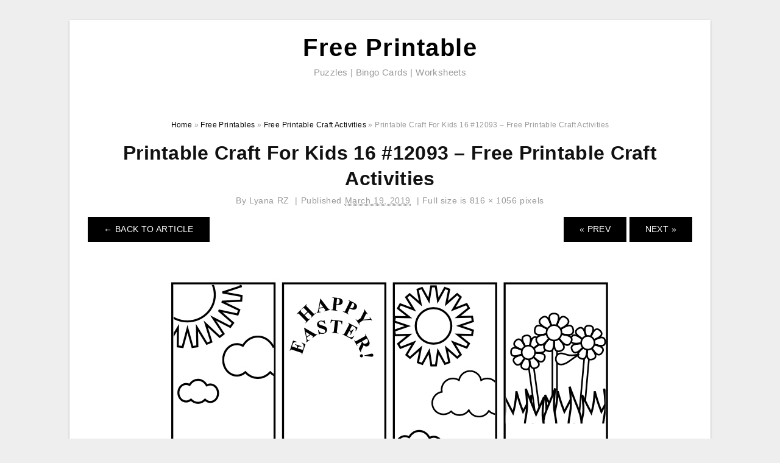

--- FILE ---
content_type: text/html; charset=UTF-8
request_url: https://lyanaprintable.com/free-printable-craft-activities/printable-craft-for-kids-16-12093-free-printable-craft-activities/
body_size: 5885
content:
<!DOCTYPE html>
<html lang="en-US" prefix="og: https://ogp.me/ns#">
<head>
	<script async src="https://pagead2.googlesyndication.com/pagead/js/adsbygoogle.js?client=ca-pub-8727819884655053"
     crossorigin="anonymous"></script>
<meta charset="UTF-8">
<meta name="viewport" content="width=device-width, initial-scale=1, maximum-scale=1, user-scalable=0">
<link rel="profile" href="https://gmpg.org/xfn/11">
<link rel="pingback" href="https://lyanaprintable.com/xmlrpc.php">

<!-- Icon -->
<link href='' rel='icon' type='image/x-icon'/>

	<style>img:is([sizes="auto" i], [sizes^="auto," i]) { contain-intrinsic-size: 3000px 1500px }</style>
	
<!-- Search Engine Optimization by Rank Math - https://rankmath.com/ -->
<title>Printable Craft For Kids 16 #12093 - Free Printable Craft Activities - Free Printable</title>
<meta name="description" content="Printable Craft For Kids 16 #12093 - Free Printable Craft Activities"/>
<meta name="robots" content="follow, index, max-snippet:-1, max-video-preview:-1, max-image-preview:large"/>
<link rel="canonical" href="https://lyanaprintable.com/free-printable-craft-activities/printable-craft-for-kids-16-12093-free-printable-craft-activities/" />
<meta property="og:locale" content="en_US" />
<meta property="og:type" content="article" />
<meta property="og:title" content="Printable Craft For Kids 16 #12093 - Free Printable Craft Activities - Free Printable" />
<meta property="og:description" content="Printable Craft For Kids 16 #12093 - Free Printable Craft Activities" />
<meta property="og:url" content="https://lyanaprintable.com/free-printable-craft-activities/printable-craft-for-kids-16-12093-free-printable-craft-activities/" />
<meta property="og:site_name" content="Free Printable" />
<meta property="og:updated_time" content="2020-04-29T02:52:59+07:00" />
<meta property="og:image" content="https://lyanaprintable.com/wp-content/uploads/2019/03/printable-craft-for-kids-16-12093-free-printable-craft-activities.jpg" />
<meta property="og:image:secure_url" content="https://lyanaprintable.com/wp-content/uploads/2019/03/printable-craft-for-kids-16-12093-free-printable-craft-activities.jpg" />
<meta property="og:image:width" content="816" />
<meta property="og:image:height" content="1056" />
<meta property="og:image:alt" content="Printable Craft For Kids 16 #12093 - Free Printable Craft Activities" />
<meta property="og:image:type" content="image/jpeg" />
<meta name="twitter:card" content="summary_large_image" />
<meta name="twitter:title" content="Printable Craft For Kids 16 #12093 - Free Printable Craft Activities - Free Printable" />
<meta name="twitter:description" content="Printable Craft For Kids 16 #12093 - Free Printable Craft Activities" />
<meta name="twitter:image" content="https://lyanaprintable.com/wp-content/uploads/2019/03/printable-craft-for-kids-16-12093-free-printable-craft-activities.jpg" />
<!-- /Rank Math WordPress SEO plugin -->

<link rel="alternate" type="application/rss+xml" title="Free Printable &raquo; Feed" href="https://lyanaprintable.com/feed/" />
<link rel="alternate" type="application/rss+xml" title="Free Printable &raquo; Comments Feed" href="https://lyanaprintable.com/comments/feed/" />
<style id='wp-emoji-styles-inline-css' type='text/css'>

	img.wp-smiley, img.emoji {
		display: inline !important;
		border: none !important;
		box-shadow: none !important;
		height: 1em !important;
		width: 1em !important;
		margin: 0 0.07em !important;
		vertical-align: -0.1em !important;
		background: none !important;
		padding: 0 !important;
	}
</style>
<link rel='stylesheet' id='themejazz-style-css' href='https://lyanaprintable.com/wp-content/themes/ultimage-terbaru-ada/style.css?ver=1' type='text/css' media='all' />
<link rel="https://api.w.org/" href="https://lyanaprintable.com/wp-json/" /><link rel="alternate" title="JSON" type="application/json" href="https://lyanaprintable.com/wp-json/wp/v2/media/19285" /><link rel="EditURI" type="application/rsd+xml" title="RSD" href="https://lyanaprintable.com/xmlrpc.php?rsd" />
<meta name="generator" content="WordPress 6.8.3" />
<link rel='shortlink' href='https://lyanaprintable.com/?p=19285' />
<link rel="alternate" title="oEmbed (JSON)" type="application/json+oembed" href="https://lyanaprintable.com/wp-json/oembed/1.0/embed?url=https%3A%2F%2Flyanaprintable.com%2Ffree-printable-craft-activities%2Fprintable-craft-for-kids-16-12093-free-printable-craft-activities%2F" />
<link rel="alternate" title="oEmbed (XML)" type="text/xml+oembed" href="https://lyanaprintable.com/wp-json/oembed/1.0/embed?url=https%3A%2F%2Flyanaprintable.com%2Ffree-printable-craft-activities%2Fprintable-craft-for-kids-16-12093-free-printable-craft-activities%2F&#038;format=xml" />

<style media="screen">
    
            /*Site Padding*/
        #page{
        	margin-top: 10px;
            margin-bottom: 0px;
        }
    </style>

<style type="text/css" title="dynamic-css" class="options-output">#content #primary.col-md-9,#attachment.col-md-9{border-right:1px solid #E8E8E8;}.site-footer .widget-footer .widget ul li{border-bottom:1px solid #cccccc;}.site-content{background-color:#fff;}#secondary .widget ul li{border-bottom:1px solid #eeeeee;}</style>	
	<link rel="stylesheet" href="https://cdnjs.cloudflare.com/ajax/libs/font-awesome/4.7.0/css/font-awesome.min.css">
	
</head>

<body data-rsssl=1 class="attachment wp-singular attachment-template-default single single-attachment postid-19285 attachmentid-19285 attachment-jpeg wp-theme-ultimage-terbaru-ada">

	<div class="top-navigation">
		<div class="container default-width"  >
					</div>
	</div>

	
<div id="page" class="hfeed site container default-width"  >
	<a class="skip-link screen-reader-text" href="#content">Skip to content</a>

	<header id="masthead" class="site-header">
		<div class="row">
		<!-- Site Branding Code -->
				<div class="site-branding logo-center">

							<div class="main-site-title">
											<h2 class="site-title"><a href="https://lyanaprintable.com/" rel="home">Free Printable</a></h2>
																<p class="site-description">Puzzles | Bingo Cards | Worksheets</p>
									</div>
			
			<!-- Header Ad, Display Search Form If Empty -->
			
			<!-- Header Search Form -->
			
			<div class="clearfix"></div>
		</div><!-- .site-branding -->
				</div>

			</header><!-- #masthead -->

	<div id="content" class="site-content clearfix">

<div id="attachment" class="content-area col-md-12">
  		<div class="breadcrumbs"><span itemscope itemtype="http://data-vocabulary.org/Breadcrumb"><a href="https://lyanaprintable.com/" itemprop="url"><span itemprop="title">Home</span></a></span> <span class="sep"> &raquo; </span> <span itemscope itemtype="http://data-vocabulary.org/Breadcrumb"><a href="https://lyanaprintable.com/category/free-printables/" itemprop="url"><span itemprop="title">Free Printables</span></a></span> <span class="sep"> &raquo; </span> <span itemscope itemtype="http://data-vocabulary.org/Breadcrumb"><a href="https://lyanaprintable.com/free-printable-craft-activities/" itemprop="url"><span itemprop="title">Free Printable Craft Activities</span></a></span> <span class="sep"> &raquo; </span> <span class="current">Printable Craft For Kids 16 #12093 &#8211; Free Printable Craft Activities</span></div><!-- .breadcrumbs -->		<div id="post-19285" class="clearfix post-19285 attachment type-attachment status-inherit hentry">
			<h1 class="entry-title">Printable Craft For Kids 16 #12093 &#8211; Free Printable Craft Activities</h1>
			<div class="entry-meta ">
				<span class="meta-prep meta-prep-author">By</span> <span class="author vcard"><a class="url fn n" href="https://lyanaprintable.com/author/bismillah/" title="View all posts by Lyana RZ" rel="author">Lyana RZ</a></span>				<span class="meta-sep">|</span>
				<span class="meta-prep meta-prep-entry-date">Published</span> <span class="entry-date"><abbr class="published updated" title="3:59 pm">March 19, 2019</abbr></span> <span class="meta-sep">|</span> Full size is <a href="https://lyanaprintable.com/wp-content/uploads/2019/03/printable-craft-for-kids-16-12093-free-printable-craft-activities.jpg" title="Link to full-size image">816 &times; 1056</a> pixels							</div><!-- .entry-meta -->
      			<div class="entry-content">
				<div class="entry-attachment">
                                        <div class="nav-atach clearfix">
                                                                                    <a href="https://lyanaprintable.com/free-printable-craft-activities/" title="Return to Free Printable Craft Activities" class="back-to-article"><span class="meta-nav">&larr;</span> Back To Article</a>
                                                                                                                <div id="nav-below" class="navigation">
                                <div class="nav-previous">
                                    <a href='https://lyanaprintable.com/free-printable-craft-activities/free-easter-activity-printables-craft-learn-free-printable-craft-activities/'>&laquo; Prev</a>                                </div>
                                <div class="nav-next">
                                    <a href='https://lyanaprintable.com/free-printable-craft-activities/printable-christmas-activities-for-kids-thecraftpatchblog-free-printable-craft-activities/'>Next &raquo;</a>                                </div>
                            </div><!-- #nav-below -->
                                                </div><!-- End Nav Attach -->
                    <div class="attachment-image">
                        <a href="https://lyanaprintable.com/free-printable-craft-activities/printable-christmas-activities-for-kids-thecraftpatchblog-free-printable-craft-activities/" title="Printable Craft For Kids 16 #12093 &#8211; Free Printable Craft Activities" rel="attachment">
                            <img width="816" height="1056" src="https://lyanaprintable.com/wp-content/uploads/2019/03/printable-craft-for-kids-16-12093-free-printable-craft-activities.jpg" class="attachment-full size-full" alt="Printable Craft For Kids 16 #12093 - Free Printable Craft Activities" decoding="async" fetchpriority="high" srcset="https://lyanaprintable.com/wp-content/uploads/2019/03/printable-craft-for-kids-16-12093-free-printable-craft-activities.jpg 816w, https://lyanaprintable.com/wp-content/uploads/2019/03/printable-craft-for-kids-16-12093-free-printable-craft-activities-768x994.jpg 768w, https://lyanaprintable.com/wp-content/uploads/2019/03/printable-craft-for-kids-16-12093-free-printable-craft-activities-791x1024.jpg 791w, https://lyanaprintable.com/wp-content/uploads/2019/03/printable-craft-for-kids-16-12093-free-printable-craft-activities-728x942.jpg 728w" sizes="(max-width: 816px) 100vw, 816px" />                        </a>
                    </div>
                                            <div class="entry-caption"><p>Printable Craft For Kids 16 #12093 &#8211; Free Printable Craft Activities</p>
</div>
                                                                <div class="media-download">
                            <p> <span>Downloads: </span>
                                <a href="https://lyanaprintable.com/wp-content/uploads/2019/03/printable-craft-for-kids-16-12093-free-printable-craft-activities.jpg">full (816x1056)</a> | <a href="https://lyanaprintable.com/wp-content/uploads/2019/03/printable-craft-for-kids-16-12093-free-printable-craft-activities-150x150.jpg">thumbnail (150x150)</a> | <a href="https://lyanaprintable.com/wp-content/uploads/2019/03/printable-craft-for-kids-16-12093-free-printable-craft-activities-235x150.jpg">medium (235x150)</a> | <a href="https://lyanaprintable.com/wp-content/uploads/2019/03/printable-craft-for-kids-16-12093-free-printable-craft-activities-791x1024.jpg">large (640x829)</a>                            </p>
                        </div>
                                        			    </div><!-- .entry-attachment -->
                                <p style="text-align: justify;"><strong>Free Printable Craft Activities</strong> &#8211; A  great deal of people are going online to find a free printable download. They don&#8217;t really  wish to pay anything for it,  however they do anyway. With the  thousands of  websites that  declare to be free printable downloads, it can  obtain  complex  attempting to  determine which ones are  legit  and also which ones are not.</p>
<p style="text-align: center;"><img decoding="async" src="https://lyanaprintable.com/wp-content/uploads/2019/03/printable-craft-for-kids-2-12079-free-printable-craft-activities.png" alt="Printable Craft For Kids 2 #12079 - Free Printable Craft Activities" /p title="printable craft for kids 2 12079 free printable craft activities">
<p>Printable Craft For Kids 2 #12079 &#8211; Free Printable Craft Activities</p>
<p style="text-align: justify;"> What should you look for when you&#8217;re looking for a free printable download?  The first thing that you  wish to  make certain of is that the site itself is  reliable.  Do not be  worried to  select the ones that offer you many different  alternatives to  select from.</p>
<p style="text-align: center;"><img decoding="async" src="https://lyanaprintable.com/wp-content/uploads/2019/03/free-printable-crafts-for-girls-isabel-morena-crafts-free-printable-craft-activities.jpg" alt="Free Printable Crafts For Girls | Isabel Morena Crafts - Free Printable Craft Activities" /p title="free printable crafts for girls isabel morena crafts free printable craft activities">
<p>Free Printable Crafts For Girls | Isabel Morena Crafts &#8211; Free Printable Craft Activities</p>
<p style="text-align: justify;"> For  instance, if you  wish to print a  leaflet or other material on a  internet site,  make certain that they are allowed to have this  capacity.   If they don&#8217;t, then  do not  lose your time.   If they  provide  points like  limitless printing for free, make  certain that it&#8217;s something that is   quickly  achievable and not hard  to beat on. </p>
<p style="text-align: center;"><img decoding="async" src="https://lyanaprintable.com/wp-content/uploads/2019/03/printable-craft-for-kids-16-12093-free-printable-craft-activities.jpg" alt="Printable Craft For Kids 16 #12093 - Free Printable Craft Activities" /p title="printable craft for kids 16 12093 free printable craft activities">
<p>Printable Craft For Kids 16 #12093 &#8211; Free Printable Craft Activities</p>
<p style="text-align: justify;"> Is there an  e-mail address  readily available, and is that email free? This is one of the most  essential  points that you should  examine for. </p>
<p style="text-align: center;"><img decoding="async" src="https://lyanaprintable.com/wp-content/uploads/2019/03/unicorn-craft-activity-flower-crown-and-free-printables-areglosde-free-printable-craft-activities.jpg" alt="Unicorn Craft Activity: Flower Crown And Free Printables | Areglosde - Free Printable Craft Activities" /p title="unicorn craft activity flower crown and free printables areglosde free printable craft activities">
<p>Unicorn Craft Activity: Flower Crown And Free Printables | Areglosde &#8211; Free Printable Craft Activities</p>
<p style="text-align: justify;">If you can find a  method to  obtain that person&#8217;s  e-mail address, then that  suggests you  will certainly have free  control  any kind of site that he or she  needs to  use.  If the site is  supplying something  relevant to his or her niche, this is  particularly  handy.  In that  situation, make sure to contact them to see if you can  establish an appointment  to make sure that you can talk to them.</p>
<p style="text-align: center;"><img decoding="async" src="https://lyanaprintable.com/wp-content/uploads/2019/03/free-easter-activity-printables-craft-learn-free-printable-craft-activities.jpg" alt="Free Easter Activity Printables {Craft &amp;amp;amp; Learn} - - Free Printable Craft Activities" /p title="free easter activity printables craft learn free printable craft activities">
<p>Free Easter Activity Printables {Craft &amp;amp;amp; Learn} &#8211; &#8211; Free Printable Craft Activities</p>
<p style="text-align: justify;"> Make  certain that they don&#8217;t have a  subscription  charge.  The last  point you  desire to do is spend  cash on something that you don&#8217;t even have  the cash to use. This  might be a  little fee,  however that small  charge  might really  accumulate,  particularly if you  actually aren&#8217;t interested in the service that they are  giving.</p>
<p style="text-align: center;"><img decoding="async" src="https://lyanaprintable.com/wp-content/uploads/2019/03/printable-flying-dragon-craft-unit-ideas-medieval-times-knights-free-printable-craft-activities.jpg" alt="Printable Flying Dragon Craft | Unit Ideas: Medieval Times (Knights - Free Printable Craft Activities" /p title="printable flying dragon craft unit ideas medieval times knights free printable craft activities">
<p>Printable Flying Dragon Craft | Unit Ideas: Medieval Times (Knights &#8211; Free Printable Craft Activities</p>
<p style="text-align: justify;"> Make sure that the site itself offers a free printable download.  There is no  reason you shouldn&#8217;t  benefit from these offers, especially if they  include something that you  require. It never  injures to try something new,  particularly if you&#8217;re  mosting likely to do it  absolutely free.</p>
<p style="text-align: center;"><img decoding="async" src="https://lyanaprintable.com/wp-content/uploads/2019/03/printable-christmas-activities-for-kids-thecraftpatchblog-free-printable-craft-activities.jpg" alt="Printable Christmas Activities For Kids - Thecraftpatchblog - Free Printable Craft Activities" /p title="printable christmas activities for kids thecraftpatchblog free printable craft activities">
<p>Printable Christmas Activities For Kids &#8211; Thecraftpatchblog &#8211; Free Printable Craft Activities</p>
<p style="text-align: justify;">Don&#8217;t  neglect to check out the offers  as well. Some  websites  permit you to  publish a free printable, others  do not.  If you  understand that you  require something,  see to it to  attempt each one  till you  locate one that you  such as. </p>
<p style="text-align: center;"><img decoding="async" src="https://lyanaprintable.com/wp-content/uploads/2019/03/kids-thanksgiving-crafts-make-a-scarecrow-printable-alexbrands-free-printable-craft-activities.jpg" alt="Kids Thanksgiving Crafts: Make A Scarecrow Printable - Alexbrands - Free Printable Craft Activities" /p title="kids thanksgiving crafts make a scarecrow printable alexbrands free printable craft activities">
<p>Kids Thanksgiving Crafts: Make A Scarecrow Printable &#8211; Alexbrands &#8211; Free Printable Craft Activities</p>
                                                        			</div><!-- .entry-content -->
        			<div class="entry-utility">
        				        			</div><!-- .entry-utility -->
        		</div><!-- #post-## -->
                
	<div class="home-recent-gallery clearfix">
					<h3 class="media-recent-gallery-title">Free Printable Craft Activities Gallery</h3>
		
					<span class="home-image-thumbnail-full">					<a href="https://lyanaprintable.com/free-printable-craft-activities/printable-flying-dragon-craft-unit-ideas-medieval-times-knights-free-printable-craft-activities/" title="Printable Flying Dragon Craft | Unit Ideas: Medieval Times (Knights   Free Printable Craft Activities">
						<img width="150" height="150" src="https://lyanaprintable.com/wp-content/uploads/2019/03/printable-flying-dragon-craft-unit-ideas-medieval-times-knights-free-printable-craft-activities-150x150.jpg" alt="Printable Flying Dragon Craft | Unit Ideas: Medieval Times (Knights   Free Printable Craft Activities" title="Printable Flying Dragon Craft | Unit Ideas: Medieval Times (Knights   Free Printable Craft Activities" />
					</a>
				</span><!--end list gallery-->

							<span class="home-image-thumbnail-full">					<a href="https://lyanaprintable.com/free-printable-craft-activities/free-printable-crafts-for-girls-isabel-morena-crafts-free-printable-craft-activities/" title="Free Printable Crafts For Girls | Isabel Morena Crafts   Free Printable Craft Activities">
						<img width="150" height="150" src="https://lyanaprintable.com/wp-content/uploads/2019/03/free-printable-crafts-for-girls-isabel-morena-crafts-free-printable-craft-activities-150x150.jpg" alt="Free Printable Crafts For Girls | Isabel Morena Crafts   Free Printable Craft Activities" title="Free Printable Crafts For Girls | Isabel Morena Crafts   Free Printable Craft Activities" />
					</a>
				</span><!--end list gallery-->

							<span class="home-image-thumbnail-full">					<a href="https://lyanaprintable.com/free-printable-craft-activities/printable-craft-for-kids-16-12093-free-printable-craft-activities/" title="Printable Craft For Kids 16 #12093   Free Printable Craft Activities">
						<img width="150" height="150" src="https://lyanaprintable.com/wp-content/uploads/2019/03/printable-craft-for-kids-16-12093-free-printable-craft-activities-150x150.jpg" alt="Printable Craft For Kids 16 #12093   Free Printable Craft Activities" title="Printable Craft For Kids 16 #12093   Free Printable Craft Activities" />
					</a>
				</span><!--end list gallery-->

							<span class="home-image-thumbnail-full">					<a href="https://lyanaprintable.com/free-printable-craft-activities/free-easter-activity-printables-craft-learn-free-printable-craft-activities/" title="Free Easter Activity Printables {Craft &amp; Learn}     Free Printable Craft Activities">
						<img width="150" height="150" src="https://lyanaprintable.com/wp-content/uploads/2019/03/free-easter-activity-printables-craft-learn-free-printable-craft-activities-150x150.jpg" alt="Free Easter Activity Printables {Craft &amp; Learn}     Free Printable Craft Activities" title="Free Easter Activity Printables {Craft &amp; Learn}     Free Printable Craft Activities" />
					</a>
				</span><!--end list gallery-->

							<span class="home-image-thumbnail-full">					<a href="https://lyanaprintable.com/free-printable-craft-activities/unicorn-craft-activity-flower-crown-and-free-printables-areglosde-free-printable-craft-activities/" title="Unicorn Craft Activity: Flower Crown And Free Printables | Areglosde   Free Printable Craft Activities">
						<img width="150" height="150" src="https://lyanaprintable.com/wp-content/uploads/2019/03/unicorn-craft-activity-flower-crown-and-free-printables-areglosde-free-printable-craft-activities-150x150.jpg" alt="Unicorn Craft Activity: Flower Crown And Free Printables | Areglosde   Free Printable Craft Activities" title="Unicorn Craft Activity: Flower Crown And Free Printables | Areglosde   Free Printable Craft Activities" />
					</a>
				</span><!--end list gallery-->

							<span class="home-image-thumbnail-full">					<a href="https://lyanaprintable.com/free-printable-craft-activities/printable-craft-for-kids-2-12079-free-printable-craft-activities/" title="Printable Craft For Kids 2 #12079   Free Printable Craft Activities">
						<img width="150" height="150" src="https://lyanaprintable.com/wp-content/uploads/2019/03/printable-craft-for-kids-2-12079-free-printable-craft-activities-150x150.png" alt="Printable Craft For Kids 2 #12079   Free Printable Craft Activities" title="Printable Craft For Kids 2 #12079   Free Printable Craft Activities" />
					</a>
				</span><!--end list gallery-->

							<span class="home-image-thumbnail-full">					<a href="https://lyanaprintable.com/free-printable-craft-activities/kids-thanksgiving-crafts-make-a-scarecrow-printable-alexbrands-free-printable-craft-activities/" title="Kids Thanksgiving Crafts: Make A Scarecrow Printable   Alexbrands   Free Printable Craft Activities">
						<img width="150" height="150" src="https://lyanaprintable.com/wp-content/uploads/2019/03/kids-thanksgiving-crafts-make-a-scarecrow-printable-alexbrands-free-printable-craft-activities-150x150.jpg" alt="Kids Thanksgiving Crafts: Make A Scarecrow Printable   Alexbrands   Free Printable Craft Activities" title="Kids Thanksgiving Crafts: Make A Scarecrow Printable   Alexbrands   Free Printable Craft Activities" />
					</a>
				</span><!--end list gallery-->

							<span class="home-image-thumbnail-full">					<a href="https://lyanaprintable.com/free-printable-craft-activities/printable-christmas-activities-for-kids-thecraftpatchblog-free-printable-craft-activities/" title="Printable Christmas Activities For Kids   Thecraftpatchblog   Free Printable Craft Activities">
						<img width="150" height="150" src="https://lyanaprintable.com/wp-content/uploads/2019/03/printable-christmas-activities-for-kids-thecraftpatchblog-free-printable-craft-activities-150x150.jpg" alt="Printable Christmas Activities For Kids   Thecraftpatchblog   Free Printable Craft Activities" title="Printable Christmas Activities For Kids   Thecraftpatchblog   Free Printable Craft Activities" />
					</a>
				</span><!--end list gallery-->

				</div><!--end flexslider-->
	            </div> <!-- end #attachment -->

	</div><!-- #content -->

</div><!-- #page -->

	
	<footer id="colophon" class="site-footer">
		<div class="container default-width"  >
						<div class="widget-footer">
																				<div class="clearfix"></div>
			</div><!-- .widget-footer -->
			
							<div class="footer-bottom-center col-xs-12">
					<nav id="nav-footer">
					<div class="menu"><ul>
<li class="page_item page-item-6"><a href="https://lyanaprintable.com/about-us/">About Us</a></li>
<li class="page_item page-item-51890"><a href="https://lyanaprintable.com/">Best Free Printable Downloads Sites For Every Kind of Printable</a></li>
<li class="page_item page-item-7"><a href="https://lyanaprintable.com/contact/">Contact</a></li>
<li class="page_item page-item-9"><a href="https://lyanaprintable.com/cookie-policy/">Cookie Policy</a></li>
<li class="page_item page-item-10"><a href="https://lyanaprintable.com/disclaimer/">Disclaimer</a></li>
<li class="page_item page-item-11"><a href="https://lyanaprintable.com/digital-millennium-copyright-act-notice/">DMCA</a></li>
<li class="page_item page-item-36"><a href="https://lyanaprintable.com/privacy-policy/">Privacy Policy</a></li>
<li class="page_item page-item-39875"><a href="https://lyanaprintable.com/report-site-issue/">Report Site Issue</a></li>
<li class="page_item page-item-8"><a href="https://lyanaprintable.com/terms-of-use/">Terms of Use</a></li>
</ul></div>
					</nav>
					<div class="site-info">
											</div><!-- .site-info -->
				</div>
						<div class="clearfix"></div>
		</div>
	</footer><!-- #colophon -->

<div class="back-top" id="back-top">&uarr;</div>

<script type="speculationrules">
{"prefetch":[{"source":"document","where":{"and":[{"href_matches":"\/*"},{"not":{"href_matches":["\/wp-*.php","\/wp-admin\/*","\/wp-content\/uploads\/*","\/wp-content\/*","\/wp-content\/plugins\/*","\/wp-content\/themes\/ultimage-terbaru-ada\/*","\/*\\?(.+)"]}},{"not":{"selector_matches":"a[rel~=\"nofollow\"]"}},{"not":{"selector_matches":".no-prefetch, .no-prefetch a"}}]},"eagerness":"conservative"}]}
</script>
<script type="text/javascript" src="https://lyanaprintable.com/wp-includes/js/jquery/jquery.js" id="jquery-js"></script>
<script type="text/javascript" src="https://lyanaprintable.com/wp-content/themes/ultimage-terbaru-ada/assets/js/main.min.js?ver=6.8.3" id="themejazz-mainjs-js"></script>
<!-- Default Statcounter code for Lyanaprintable.com https://lyanaprintable.com/
-->
<script type="text/javascript">
var sc_project=12390561; 
var sc_invisible=1; 
var sc_security="ccc1ed67"; 
</script>
<script type="text/javascript"
src="https://www.statcounter.com/counter/counter.js" async></script>
<noscript><div class="statcounter"><a title="Web Analytics"
href="https://statcounter.com/" target="_blank"><img class="statcounter"
src="https://c.statcounter.com/12390561/0/ccc1ed67/1/" alt="Web
Analytics"></a></div></noscript>
<!-- End of Statcounter Code --><script defer src="https://static.cloudflareinsights.com/beacon.min.js/vcd15cbe7772f49c399c6a5babf22c1241717689176015" integrity="sha512-ZpsOmlRQV6y907TI0dKBHq9Md29nnaEIPlkf84rnaERnq6zvWvPUqr2ft8M1aS28oN72PdrCzSjY4U6VaAw1EQ==" data-cf-beacon='{"version":"2024.11.0","token":"ad07630f2932421cb1584e8cf7a30592","r":1,"server_timing":{"name":{"cfCacheStatus":true,"cfEdge":true,"cfExtPri":true,"cfL4":true,"cfOrigin":true,"cfSpeedBrain":true},"location_startswith":null}}' crossorigin="anonymous"></script>
</body>
</html>


--- FILE ---
content_type: text/html; charset=utf-8
request_url: https://www.google.com/recaptcha/api2/aframe
body_size: 268
content:
<!DOCTYPE HTML><html><head><meta http-equiv="content-type" content="text/html; charset=UTF-8"></head><body><script nonce="UNdEBjELFfQMy0BHL9i4dw">/** Anti-fraud and anti-abuse applications only. See google.com/recaptcha */ try{var clients={'sodar':'https://pagead2.googlesyndication.com/pagead/sodar?'};window.addEventListener("message",function(a){try{if(a.source===window.parent){var b=JSON.parse(a.data);var c=clients[b['id']];if(c){var d=document.createElement('img');d.src=c+b['params']+'&rc='+(localStorage.getItem("rc::a")?sessionStorage.getItem("rc::b"):"");window.document.body.appendChild(d);sessionStorage.setItem("rc::e",parseInt(sessionStorage.getItem("rc::e")||0)+1);localStorage.setItem("rc::h",'1770063845756');}}}catch(b){}});window.parent.postMessage("_grecaptcha_ready", "*");}catch(b){}</script></body></html>